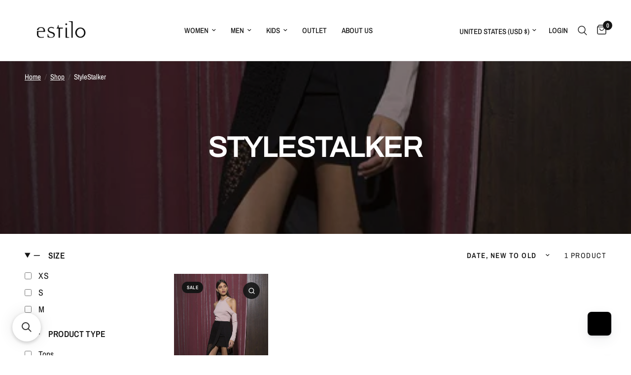

--- FILE ---
content_type: application/javascript; charset=utf-8
request_url: https://searchanise-ef84.kxcdn.com/preload_data.7L2g5U2p2b.js
body_size: 6597
content:
window.Searchanise.preloadedSuggestions=['hunter bell','amanda uprichard','zadig & voltaire','mini dress','aviator nation','vegan leather','free people','cami nyc','jen hansen','perfect white tee','generation love','citizens of humanity','mini dresses','aviator nation kids','alice and olivia','love the label','denim dress','black dress','go silk','still here','amanda uprichard dress','ramy brook','katie j','elliat dress','marie oliver','queen of sparkles','alice olivia','enza costa','gold dress','white dress','john varvatos','womens tee shirt','maxi dress','gold hinge','paula rosen','fp movement','white tee','pistola denim','rails women','blue dress','women’s black dress','favorite daughter','l space','dresses kids','cinq a sept','gift card','acler dresses','long sleeve dress','nation top','women’s shorts','leather pants','le jean jean','alice & olivia','womens sweater','women’s shoes','black mini dress','lana wilkinson','leather dress','women blazer','midi dresses','long dresses','gold necklace','gold brac','sweatshirts women','citizen of humanity','burnt orange','free people movement','cover up','strapless dress','women’s jumpsuit','black long sleeve','elliatt dress','orange dress','lace purses','women jeans','deepa gurnani','short dresses','we are sundays','frame denim','nation ltd','kerri rosenthal','leather skirt','blac dress','brochu walker','mens rails','acler mini dress','womens sweaters','pig & hen','midi skirt','ranna gill','amanda up','hunter bell skirt','t shirt','hi love','marie laure chamorel','women’s sequin top','puff sleeve','black top','women\'s long sleeves','womens beach bag','floral dresses','bathing suit','billy reid','denim skirt','denim shorts','red dress','silk top','brown top','graphic tee','katie j nyc','kids tee','cocktail dresses','cleobella dress','floral mini dress','ear rings','saltwater luxe','midi dress','hunter bel','mock neck','pq swim','pink dress','john var','black pant','red skirt','denim top','karina grimaldi','matching set','denim jacket','gold bracelet','floral dress','linen top','paper lip necklace','long sleeve dresses','white mini dress','hunter be','leather top','women’s brown','short short','sweater dress','white dresses','black dresses','black strapless','amanda uprichard a dress','amanda uprichard skirt','barrel jeans','brown dress','slip dress','rails dress','love the labe','tank top','silk shirt','en saison','pig and hen','frame shirt','acler pink','green dress','short dress','ag jeans','skirts for kids','shirt denim','fp movement hot shot crossover','blouse silk','rails shirt','women’s lounge','misa dress','alia and','black skirt','black shorts','saltwater luxe dress','graphic t','design history girls','pink mini dress','denim shirt','cropped jackets','game day','w cashmere','neck tie','kids aviator','love the','maxi skirt','jen hansen paperclip necklace','one piece swimsuit','swim cover','never a wallflower','linen pants','hunter b','leather jacket','suits womens','ted baker','jenny bird','rails jacket','misa skirt','citizens jean','go silk top','rails men’s','astr the label','generation love skirt','love the label top','women’s button-down','gold skirt','pant set','knit dresses','leather skirts','dress for','mens jacket\'s','myles price','chaser girls','inspire tee','misa los angeles','faux fur','chaser boys','multi dress','theory pants','leopard peony print','velvet pant','velvet drape dress','leo lin','skirts with top','mens shirts','american vintage','jean skirt','gold neckla','gold neckl','gold nec','love the lab','gold bra','cpress studio','cali dreaming','pistola saige','beach riot','one shoulder','moon river','formal dress','amanda upri','hunter bell dress','rebecca taylor','white mini','purple dress','john varva','long sleeve','street ahead','katie j dress','frame gillian','hi love travel','men suit','cotton citizen','navy button up top','kia top','satin pant','chaser beatles','dl1961 kids','black pants','girls hat','white shirt','womens cardigan sweater','i love you','cropped blouse','chain belts','lace tops','rails kate','katie j tween','short sleeve sweater','clutch handbag','faux fur vest','light pink aviator nation','chaser kids','gold mini dress','tennis skirt','katiej dress','zadig voltaire','navy dress','elliatt mini dress','wide leg black','wide leg','long sleeve tops','sequin dress','navy shirt','girls tops','spice girls','a shirt thing','purple womens','black sweater','nation s','washed cotton jersey pocket t-shirt','mock neck sweater','sweatshirt ted','lavender brown jamie short in bone','my time tee','white lace','lounge wear','young fabulous','off shoulder','alice and olivia wrap skirt','minnie rose','scarlett poppies','misa ora top','sunday top','hot shot','gold ne','love the la','la fuori','boots women','love the l','gold br','elliat starla dress','free p','free people xs','my are','hunter bell top','johnny cash','les tien','pleated dresses','gilner farrar','lavender brown dress','pleated tennis skirt','rails cito','mini skirts','tank dress','free pe','hunter bell kids','gift ca','bella dahl','perfect white','belts womens','john va','john v','sundays jacket','mos skirt','sale berenice','blue with white','baby blue','favorite daughter blazer','coats and jackets','strapless top','cotton resort tank dress','hot shot cross over','v neck','fp crossover','garden brunch','marie laure','white collar','pistola jeans','long sleeve cocktail dress','turquoise bracelet','kids aviator nation logo','aviator nation light pink','quilted jacket','le jean bella crop','katie livi','orange top women','paula rosen love','black denim dress','molly bracken','long sleeve brown','studded belt','grey sweater','estilo vintage','vir vita','zadig shirt','alice and olivia trouser','skinny jeans','black dress with','sweat pants','maxi skirts','kids shoes','drew pants','for evening','drew jordan blazer','pink sweat shirt','3mm tennis bracelet','acler rothbury','festival dress','black leather jacket','womens skirts','womens turtleneck','baby alpaca','alpaca sweater','butterfly earrings','wrap skirt','zadig top','girls dress','outlet jewelry','boy shirts','boy shirt','boy shi','blue d','3mm tennis necklace','amanda ip','ripley rader','elizabeth cole','red tops','black s','elliat top','design history','sunny somewhere','dark pu','high rise','lola and the boys','liv foster','asher la','kids dress black','men’s collared shirt','white cotton collared shirt mens','jean dress','mini dresses cute','clint orms','acler black dress','wooden ships','not monday','green pleated tennis skirt','rails polo','the nation sweater','two piece','a bm','kids aviator nation','silk dress','silk pi','womens red dress','cowboy boots','sweatshirt red','ear ring','rag and bone','amanda uprichard mikey skirt in black','drew skirt','stark x','flower dress','chaser tee','love the lable','twist shirt','paige jean','pastel green','mens shirt with','swim shorts','short sleeve button-down','self p','beads bracelet','molly shorts','love the label sho','skirts goldhinge','aviator nation sweatshirt','navy floral','gold bracel','gold brace','long sleeve short','pur dress','ba&sh dress','grateful dead','vintage havana','hayden girls','golden poppy','cross necklace','women\'s shirts','cami ravi','heels gold','marie oliver skirt','citizens miro','ramy brook jumpsuit','perfect white pearl','free people hot shot','free people hot s','free people ho','ag jeans saige','petite hailey','rails shorts','satin dress','ace dress','le jean','royal blue','j brand','amanda upricha','amanda u','one piece bathing suit','what is in','theory irving','cream dress','yellow skirt','never a wa','low slung','jen necklace','bari lynn','bari ly','beach boys','hunter h bell','hunter hunter bell','go silk blou','go s','acler bro','acler b','snake earrings','flower top','sea nyc','floral one shoulder dress','zadig & voltai','zadig & vol','amanda upr','my order','buckle and seam','white jean','jeans shorts','love the label skirt','pistola white denim','regal blue','polka dot','gift c','black silk dress','size guide','denim skort','t shirts','john varvato','john varv','farm rio','ashford mini','siren dress','lime green','linen dress','a ink','cami nyc bone','pistola slim','shirt dress','hot mini dress','men’s best','denim stud','hip belts','mountain high','stoopher & boots','drew tops','lanston long sleeve','j society','mini formal dress','amanda prichard skort','drew blazer','hannah the','go silk t','merci sweater','berenice coat','emmie pant','woman pants','katie j set','be still','citizens of humanity jean','john varvatos jeans','black pant with elastic ankle','zadig & voltaire scarf','le high flare','drew nick','green pants','jamaica pants','girl jeans','jeans kids','nice kids','nice dresses','basic white','pistola sweater','womens sale rails shirt','free people high','sparkly dresses','elliatt margot','paige womens','design history girl','sleeveless cashmere','acler denim','chaser rainbow tee','mini dresses formal','pants with print','silk pants','fair isle','rails reid','bracelet heart','sequin skirt','streets ahead','pearl snap shirt','hartford knitted pullover in blue','patrizia pants','3t skirt','christmas dress','hollow hoop earrings','chaser zip up','hot shot set','hartford cotton slim fit storm shirt in','rye 51 silo straight','sweater pant','enza costa pant','dress tween','and demand','fur vest','montaigne flavia','pants avenue montaigne','black lace pants','fp movement hot shot crossover set','favorite daughter the favorite pant','black leather boots','mens bracelet','mini dress with flowers and','blush blouse','black halter neck dress','free people denim shirt','alice and olivia top','l space farrah','sequin shirt','alice olivia pants','brice sweatshirt','pink palm','silk scarf','new york','tempo tank','free people cross over','scarf necklace','free people that','kids pajamas','flag shirt','aviator nation pants','amanda uprichard over','hills coat','jada dress','pistola lexi bowed straight jeans in silver','slip on boots for men','white coat','star jeans','drew marianna','feather skirt','quinn tweed','chaser the beatles','fp movement hot shot','crossover set','margaux lonnberg','livi tank','pet bed','aviator nation pink','grey long sleeve top','belt buckle','billy reid msl','embellished jeans','karina leather','tennis bracelet','kids neon pink aviator','paige top','burnt orange top women','alias mae','trucker hat','perfect white tee layla shorts','tank by','pistol jumpsuit','cami skirt','leggings girls','nation dress','black boots','name necklace','jewelry collection','gold ball','black cardigan','women\'s summer dresses sale','white top','hunter bell pixie','men\'s ag everett','cleobella lucy','long lace sleeves tops','kate rails shirt','black flares','jen hanson','one grey','santa fe','been ice','sparkling mini','acler aurora','tween dress','black tie','seroya nyc','la lumiere new york','elliatt margaux','embellished tweed','eden faux fur','button down','mini skirt','hunter belo','embroidered clutch','brown skirt','black long strapless dress','generation love jacket','black and gold dresses','fp my time layer','linen skirt','horse print','men’s suits','candy cane cutie christmas tutu','estilo man','black blazer','boyfriend jeans','alice olivia white pant','freja shirt','schutz boots','western shirt','sun dried tomato','drew jacket indigo','drew pant indigo','ag tellis','blue leather','blue dress alice and olivia','flip flops','misa aracelli','hunter bell teddy','sister jane','for weddings','frame sweater','cami sequin','current elliott','brown blazer','fringe jacket','rails ruthie','heart red','perfect white tee ziggy','block heel','katy j','delilah tank','hunter bell tiger','flowy dress','sneakers women\'s','rails kate shirt','hollow hoop','cz initial','neve sweater','aviator nation rainbow stitch heart','evening occasions','agolde ren','silver dress','the men\'s','brown denim','we the free good luck barrel jean','white dress kids','heart necklace','beach dress','citizens of humanity jeans','saige wide leg','seroya tessi','ranna gill skirt','rainbow heart','clear bag','miss me jeans','chocolate top','brown tee','laura elizabeth','men coat','nonchalant pace','fall dress','of blood leather pants','burgundy leather','lace jacket','faux leather','hunter bell sweater','rails skirt','zv cardigan','paisley red','elliatt delia party mini dress in black','elliatt delia party mini dress in blac','sabina musayev','bindu grace','teen dress winter','vintage shirt','chaser long sleeve boys','boy shirtd','hunter bell orange','atiej dress','dark moss','citizens of humanity ayla','agolde harper','silk skirt','still here cool jeans in cool jeans','berenice vanilla','berenice pants','berenice vanilla pants','rhinestone sweater','hannah banana','bolt tee','aviator nation bolt tee','john varvatos hat','patent leather','brown jacket','amanda i','green blouse','alice and olivi','alice and oliv','alice and oli','alice and ol','alice and o','alice an','alice a','free people skirts','high risk red skirt','red high risk skirt','black tennis skirt','tennis skirts','black skirts','burnt ora','burnt o','black floral full','blue minidress','ag saige','ag saig','ag sai','ag sa','juda shirt','nude dress white lace','beyond by vera','schutz black boots','love the label skirts','love the label ski','love the label s','love th','cali dreaming dress','rails auren','skirt tennis','denim ski','denim sk','denim sm','denim smi','denim s','women dress','boyfriend drippy','cowboy chic','denim dress girl','bilston mini dress','dark p','high ri','cami nyc mink','long sleeve shirts','hey there','still here cool jeans in classic blue cool jeans in classic blue','still here walker','amanda uprichard bethany','amanda prichard strapless','show your','drew shirt','white jeans','baggy jeans','mini dress floral','zadig pomy','kids black dress','katie j nyc delilah gauze dress in','me369 vanessa r','me369 va','pq swim cover up','tweed skirt','fitted short','bethany skort','navy sweater','get your flirt on','daydreamer spice girls','chaser cheeta','drew montana','everyday shirt','floral dress strapless','bandeau dress','did blouse','lacey dress','zadig & voltaire marta heart t-shirt','acler dress','auren dress','cuff jean','ramy brook vest','beaded dress','lmw studio','marvel bags','caballero romper','short dress floral','chaser girls top','game day bags','ziggy inside','aleigh dress','cool jean','2 price set','marie oliver mia','queen of sparkl','vuori hoodie','lilia p dress','woven flat','chocolate brown tank top','katie j madison','dress brown','suede dress','pharaoh erika','billy top','polo sweater','for men’s','lavender brown','dresses peach','love ring','never a wall flower','lightning bolt','aviator nation 5 stripe','ear ring s','ear rin','ear ri','ear r','the femm','ash tank','molly bracken girls','moon river mini leather skirt in in dark brown','monrow brushed thermal narrow tank','lna britnelle sweater dress in black','lanston pocket shorts','krisa ruched ruffle shift dress','prince peter aspen ski sweatshirt in black','lna ribbed skinny racer in black','drew sk','drew s','strapless mini floral dress','leather pant','leather p','free people barrel','pistola ally','sway low','green amanda uprichard','ivory and midnight','formal floral dress','zadig et voltaire','burgundy rails','me369 vanessa rodeo','women jackets','mia short','ut scarf','dress with collared','womens jeans','paige jea','paige je','paige j','fp movement hot cross','fp movement hot cro','fp movement hot','fp movemen','fp moveme','fp movem','fp move','fp mo','free people hot sho','free people h','free peopl','long sleeves','love and','agolde arc','paloma utility','sunday sweatshirt','mens shorts','party baby','dee keller','what is this made of','mabel dress','blue dress alice','blue dress al','blue dress a','royal blu','sweetheart neckline','free style','zadig and voltaire camisole','beads metal','formal mini dry','black jean shorts','leather jackets','womens swe','womens swea','girls aviator nation','love the label august','love the label augu','love the label au','live the label','live the lab','navy blue','moon river rib','off the shoulder dress','chunky jewelry','asymmetric poplin','lanston tank','cami nyc pant','aqua mini dress','leopard jeans','grey jeans','acler ashford','court short','do hot','women’s mini dresses','gold neck','gold n','acler briar','rochelle behrens','hunter bell tatum skirt','kara jacket','red suit','drew lia','purpl dress','pu dress','p dress','peach dress','shirt for teen','shirt for tee','shirt for girl','shirt for gir','shirt for gi','shirt for g','shirt for','shirt fo','green jewelry','pj sal','pj sa','denim short','molly bracken girls woven dress','the shirt','pastel dress','sue dress','agolde short','fit and flare cotton','we are sunda','amanda uprichard navy','by lun','rails kaleen','rails silk top','jordana dress','taylor dress','john varvatos pan','la lumiere','hunter bell midi skirt','elliatt starla dress','everywhere pant','alice olivia dylan wide leg cuffed pant off white black size 0','eden ankle','graphic tees','agolde white shorts','elliat starla','boxy jacket','frame le jane','frame jean','miles short','beige womens dress','paige dress','berenice mini skirt','front tie skirt','carpe diem','rose vest','free peo','free people xs kids','drew ace dress','kids polo','go silk camp','hot shot onesie','acler mini','shorts set','black and white dress','chaser set','ap line','plus size','go tied top','rails cardigan in','bias slip','drew dress','moon river top','hunter bell s','perfect white tee stripe','drew ivy short','red necklace','amanda richard mini dress','high neck bathing suit','key largo plaid','amanda uprichard lena','en saison molly shirt','silk short','one piece','like tech','rust dress','ramy b','sequin pant','bubble shirt','lennon dress','stripes dress','acler br','moon river knit midi dress','knit midi','finale sale','yellow mini skirt','basic white tee','luna top','beach bag','womens beach ba','womens beach b','womens bea','womens b','never a','coastal dresses','green dresses','cleobella callista midi dress in caymen paisley purple s caymen paisley purple','glory ang','tie front white blouse','white tie front top','parker short','theory gingham','lock necklace','firenze kiana','zadig jemma','medi dress','hunter bell green herring','hera dress','saige short','green violet','bari l','hunter bell crop','hunt crop','hunt c','enza costa everywhere','go silk b','go sil','acler bri','le set','drew pants paula','acler top','molly shirt','tennis skort','hunter n','rails plaid','rails blazer','st moran','women 1 piece','white sweater','yellow dress','white crop top','paola bernardi','zadig & volta','petite womens','go silk go anytime size l','go silk anytime white l','jen hanse','jen han','cami nyc thyme','white tank','all in brick','white silk mini dress','navy flat','sandals navy','sleeved dress','rails coat','miss top','cocktail dress','sylvie be','fall on skirt','miranda frye','tween black dress','girls black dress','blue top','cami nyc bristol','bolt tie','ophelia sweater','frame t shirt','vida midi skirt','white flat sandal','pink top','generation love arabella','saddler pant','lexi pistola','teal dresses','utility dress','yellow pant','pink shorts','frida romper','generation love pink','rubber band','hunter bell poppy','kahlo dress','leasgill midi dress','cami nyc pants','paige hoxton','red maxi dresses','amanda richard shorts','drew ariel','drew ariel shorts','set in pistachio','free people hot','bella dahl quilted jacket','rails christen','cotton candy','queen of','sundays shorts','carrie crochet','marcie pant','wide leg jeans','3d lace dress','ah jeans','ah je','ah j','kerri rosen','kerri ro','karen ro','lanston cardigan','farm ri','farm r','monet dress','blazer men','dorothee sausset','long sle','tweed set','womens tee shir','womens tee shi','womens tee sh','womens tee s','womens tee','womens t','perfect white tees','long sleeve vintage','palm serenade','linda dress','suke tee','men’s blazer','hunter bell piper','denim blazer','denim blame'];

--- FILE ---
content_type: application/javascript; charset=utf-8
request_url: https://searchanise-ef84.kxcdn.com/templates.7L2g5U2p2b.js
body_size: 1876
content:
Searchanise=window.Searchanise||{};Searchanise.templates={Platform:'shopify',StoreName:'Estilo Boutique',AutocompleteLayout:'multicolumn_new',AutocompleteStyle:'ITEMS_MULTICOLUMN_LIGHT_NEW',AutocompletePagesCount:0,AutocompleteShowProductCode:'N',AutocompleteShowOnlyInStock:'Y',AutocompleteShowMoreLink:'Y',AutocompleteIsMulticolumn:'Y',AutocompleteTemplate:'<div class="snize-ac-results-content"><div class="snize-results-html" style="cursor:auto;" id="snize-ac-results-html-container"></div><div class="snize-ac-results-columns"><div class="snize-ac-results-column"><ul class="snize-ac-results-list" id="snize-ac-items-container-1"></ul><ul class="snize-ac-results-list" id="snize-ac-items-container-2"></ul><ul class="snize-ac-results-list" id="snize-ac-items-container-3"></ul><ul class="snize-ac-results-list snize-view-all-container"></ul></div><div class="snize-ac-results-column"><ul class="snize-ac-results-multicolumn-list" id="snize-ac-items-container-4"></ul></div></div></div>',AutocompleteMobileTemplate:'<div class="snize-ac-results-content"><div class="snize-mobile-top-panel"><div class="snize-close-button"><button type="button" class="snize-close-button-arrow"></button></div><form action="#" style="margin: 0px"><div class="snize-search"><input id="snize-mobile-search-input" autocomplete="off" class="snize-input-style snize-mobile-input-style"></div><div class="snize-clear-button-container"><button type="button" class="snize-clear-button" style="visibility: hidden"></button></div></form></div><ul class="snize-ac-results-list" id="snize-ac-items-container-1"></ul><ul class="snize-ac-results-list" id="snize-ac-items-container-2"></ul><ul class="snize-ac-results-list" id="snize-ac-items-container-3"></ul><ul id="snize-ac-items-container-4"></ul><div class="snize-results-html" style="cursor:auto;" id="snize-ac-results-html-container"></div><div class="snize-close-area" id="snize-ac-close-area"></div></div>',AutocompleteItem:'<li class="snize-product ${product_classes}" data-original-product-id="${original_product_id}" id="snize-ac-product-${product_id}"><a aria-label="${autocomplete_aria_label}" href="${autocomplete_link}" class="snize-item" draggable="false"><div class="snize-thumbnail"><img src="${image_link}" class="snize-item-image ${additional_image_classes}" alt="${autocomplete_image_alt}"></div><span class="snize-title">${title}</span><span class="snize-description">${description}</span>${autocomplete_product_code_html}${autocomplete_product_attribute_html}${autocomplete_prices_html}${reviews_html}<div class="snize-labels-wrapper">${autocomplete_in_stock_status_html}${autocomplete_product_discount_label}${autocomplete_product_tag_label}${autocomplete_product_custom_label}</div><div class="snize-add-to-cart-container">${autocomplete_action_button_html}</div></a></li>',AutocompleteMobileItem:'<li class="snize-product ${product_classes}" data-original-product-id="${original_product_id}" id="snize-ac-product-${product_id}"><a aria-label="${autocomplete_aria_label}" href="${autocomplete_link}" class="snize-item"><div class="snize-thumbnail"><img src="${image_link}" class="snize-item-image ${additional_image_classes}" alt="${autocomplete_image_alt}"></div><div class="snize-product-info"><span class="snize-title">${title}</span><span class="snize-description">${description}</span>${autocomplete_product_code_html}${autocomplete_product_attribute_html}<div class="snize-ac-prices-container">${autocomplete_prices_html}</div><div class="snize-labels-wrapper">${autocomplete_in_stock_status_html}${autocomplete_product_discount_label}${autocomplete_product_tag_label}${autocomplete_product_custom_label}</div>${reviews_html}<div class="snize-add-to-cart-container">${autocomplete_action_button_html}</div></div></a></li>',ResultsShow:'Y',ResultsStyle:'RESULTS_BIG_PICTURES_NEW',ResultsShowActionButton:'add_to_cart',ResultsEnableInfiniteScrolling:'Y',ResultsShowOnlyInStock:'Y',ResultsProductDefaultSorting:'created:desc',ShowBestsellingSorting:'Y',ShowDiscountSorting:'Y',CategorySortingRule:"searchanise",ShopifyMarketsSupport:'Y',ShopifyLocales:{"en":{"locale":"en","name":"English","primary":true,"published":true}},ShopifyRegionCatalogs:{"US":["4210786370"],"ZW":["924024898"],"ZM":["924024898"],"ZA":["924024898"],"YT":["924024898"],"YE":["924024898"],"XK":["924024898"],"WS":["924024898"],"WF":["924024898"],"VU":["924024898"],"VN":["924024898"],"VG":["924024898"],"VE":["924024898"],"VC":["924024898"],"VA":["924024898"],"UZ":["924024898"],"UY":["924024898"],"UM":["924024898"],"UG":["924024898"],"UA":["924024898"],"TZ":["924024898"],"TW":["924024898"],"TV":["924024898"],"TT":["924024898"],"TR":["924024898"],"TO":["924024898"],"TN":["924024898"],"TM":["924024898"],"TL":["924024898"],"TK":["924024898"],"TJ":["924024898"],"TH":["924024898"],"TG":["924024898"],"TF":["924024898"],"TD":["924024898"],"TC":["924024898"],"TA":["924024898"],"SZ":["924024898"],"SX":["924024898"],"SV":["924024898"],"ST":["924024898"],"SS":["924024898"],"SR":["924024898"],"SO":["924024898"],"SN":["924024898"],"SM":["924024898"],"SL":["924024898"],"SK":["924024898"],"SJ":["924024898"],"SI":["924024898"],"SH":["924024898"],"SG":["924024898"],"SE":["924024898"],"SD":["924024898"],"SC":["924024898"],"SB":["924024898"],"SA":["924024898"],"RW":["924024898"],"RU":["924024898"],"RS":["924024898"],"RO":["924024898"],"RE":["924024898"],"QA":["924024898"],"PY":["924024898"],"PT":["924024898"],"PS":["924024898"],"PN":["924024898"],"PM":["924024898"],"PL":["924024898"],"PK":["924024898"],"PH":["924024898"],"PG":["924024898"],"PF":["924024898"],"PE":["924024898"],"PA":["924024898"],"OM":["924024898"],"NZ":["924024898"],"NU":["924024898"],"NR":["924024898"],"NP":["924024898"],"NO":["924024898"],"NL":["924024898"],"NI":["924024898"],"NG":["924024898"],"NF":["924024898"],"NE":["924024898"],"NC":["924024898"],"NA":["924024898"],"MZ":["924024898"],"MY":["924024898"],"MX":["924024898"],"MW":["924024898"],"MV":["924024898"],"MU":["924024898"],"MT":["924024898"],"MS":["924024898"],"MR":["924024898"],"MQ":["924024898"],"MO":["924024898"],"MN":["924024898"],"MM":["924024898"],"ML":["924024898"],"MK":["924024898"],"MG":["924024898"],"MF":["924024898"],"ME":["924024898"],"MD":["924024898"],"MC":["924024898"],"MA":["924024898"],"LY":["924024898"],"LV":["924024898"],"LU":["924024898"],"LT":["924024898"],"LS":["924024898"],"LR":["924024898"],"LK":["924024898"],"LI":["924024898"],"LC":["924024898"],"LB":["924024898"],"LA":["924024898"],"KZ":["924024898"],"KY":["924024898"],"KW":["924024898"],"KR":["924024898"],"KN":["924024898"],"KM":["924024898"],"KI":["924024898"],"KH":["924024898"],"KG":["924024898"],"KE":["924024898"],"JP":["924024898"],"JO":["924024898"],"JM":["924024898"],"JE":["924024898"],"IT":["924024898"],"IS":["924024898"],"IQ":["924024898"],"IO":["924024898"],"IN":["924024898"],"IM":["924024898"],"IL":["924024898"],"IE":["924024898"],"ID":["924024898"],"HU":["924024898"],"HT":["924024898"],"HR":["924024898"],"HN":["924024898"],"HM":["924024898"],"HK":["924024898"],"GY":["924024898"],"GW":["924024898"],"GT":["924024898"],"GS":["924024898"],"GR":["924024898"],"GQ":["924024898"],"GP":["924024898"],"GN":["924024898"],"GM":["924024898"],"GL":["924024898"],"GI":["924024898"],"GH":["924024898"],"GG":["924024898"],"GF":["924024898"],"GE":["924024898"],"GD":["924024898"],"GB":["924024898"],"GA":["924024898"],"FR":["924024898"],"FO":["924024898"],"FK":["924024898"],"FJ":["924024898"],"FI":["924024898"],"ET":["924024898"],"ES":["924024898"],"ER":["924024898"],"EH":["924024898"],"EG":["924024898"],"EE":["924024898"],"EC":["924024898"],"DZ":["924024898"],"DO":["924024898"],"DM":["924024898"],"DK":["924024898"],"DJ":["924024898"],"DE":["924024898"],"CZ":["924024898"],"CY":["924024898"],"CX":["924024898"],"CW":["924024898"],"CV":["924024898"],"CR":["924024898"],"CO":["924024898"],"CN":["924024898"],"CM":["924024898"],"CL":["924024898"],"CK":["924024898"],"CI":["924024898"],"CH":["924024898"],"CG":["924024898"],"CF":["924024898"],"CD":["924024898"],"CC":["924024898"],"CA":["924024898"],"BZ":["924024898"],"BY":["924024898"],"BW":["924024898"],"BV":["924024898"],"BT":["924024898"],"BS":["924024898"],"BR":["924024898"],"BQ":["924024898"],"BO":["924024898"],"BN":["924024898"],"BM":["924024898"],"BL":["924024898"],"BJ":["924024898"],"BI":["924024898"],"BH":["924024898"],"BG":["924024898"],"BF":["924024898"],"BE":["924024898"],"BD":["924024898"],"BB":["924024898"],"BA":["924024898"],"AZ":["924024898"],"AX":["924024898"],"AW":["924024898"],"AU":["924024898"],"AT":["924024898"],"AR":["924024898"],"AO":["924024898"],"AM":["924024898"],"AL":["924024898"],"AI":["924024898"],"AG":["924024898"],"AF":["924024898"],"AE":["924024898"],"AD":["924024898"],"AC":["924024898"]},StickySearchboxShow:'Y',StickySearchboxPosition:'bottom-left',ColorsCSS:'.snize-ac-results .snize-description { color: #9D9D9D; }div.snize-ac-results.snize-ac-results-mobile .snize-description { color: #9D9D9D; }.snize-ac-results span.snize-discounted-price { color: #C1C1C1; }.snize-ac-results .snize-attribute { color: #9D9D9D; }.snize-ac-results .snize-sku { color: #9D9D9D; }div.snize-ac-results button.snize-button { background-color: #323232; }div.snize-ac-results button.snize-button { color: #FFFFFF; }div.snize-ac-results button.size-button-view-cart.snize-add-to-cart-button { background-color: #323232; }#snize-search-results-grid-mode span.snize-attribute { color: #888888; }#snize-search-results-list-mode span.snize-attribute { color: #888888; }#snize-search-results-grid-mode span.snize-sku { color: #888888; }#snize-search-results-list-mode span.snize-sku { color: #888888; }',CustomJS:'document.addEventListener(\'Searchanise.Loaded\',function(){(function($){Searchanise.SetParams({sortBy:"created"});Searchanise.SetParams({sortOrder:"desc"})})(window.Searchanise.$)})'}